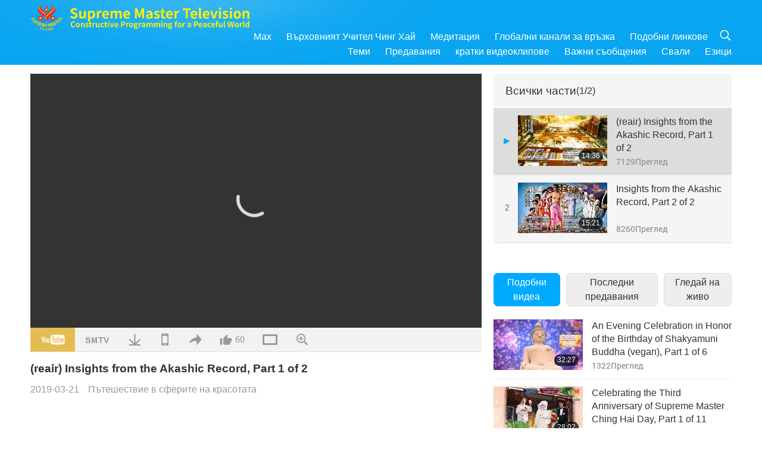

--- FILE ---
content_type: text/html; charset=UTF-8
request_url: https://www2.suprememastertv.com/bg1/v/54656447995.html
body_size: 64993
content:
<!doctype html>
<html lang="bg-bg">

  <head>
    <meta charset="utf-8" name="viewport"
      content="width=device-width, initial-scale=1.0, minimum-scale=1.0, maximum-scale=1.0, user-scalable=no" />
    <meta name="description" content="Constructive Programming for a Peaceful World">
    <meta property="og:image" content="../../vimages/201903/0534-AJAR1.jpg" />
    <title>(reair) Insights from the Akashic Record, Part 1 of 2 - - български</title>
    <link href="../../css/fonts.css?303820403346" rel="stylesheet" type="text/css">
    <link href="../../css/fonts_main.css?v=303820403697" rel="stylesheet" type="text/css">    <link href="../../favicon.png" rel="icon" />
    <link href="../../css/main.css?303820403102" rel="stylesheet" type="text/css">
    <link href="../../css/v.css?303820403219" rel="stylesheet" type="text/css">
    <link href="../../css/dialog.css?303820403359" rel="stylesheet" type="text/css">
    <link href="../../css/video-js.css?303820403321" rel="stylesheet">
    <link href="../../css/video-js-other.css?303820403817" rel="stylesheet">
    <link href="../../css/foundation-datepicker.css?303820403543" rel="stylesheet" type="text/css">

    <script type="text/javascript" src="../../js/jquery-min.js?303820403995"></script>
    <script type="text/javascript" src="../../js/jquery.qrcode.min.js?303820403747"></script>
    <script type="text/javascript" src="../../js/dialog.js?303820403457"></script>
    <script type="text/javascript" src="../../js/ulist.js?303820403539"></script>
    <script type="text/javascript" src="../../js/main.js?303820403222"></script>
    <script type="text/javascript" src="../../js/v.js?303820403902"></script>
    <script type="text/javascript" src="../../js/addtoany.js?303820403904"></script>
    <script type="text/javascript" src="../../js/video.js?303820403490"></script>
    <script type="text/javascript" src="../../js/video-other.js?303820403505"></script>
    <script type="text/javascript" src="../../js/videojs/bg.js?303820403557"></script>
    <script type="text/javascript" src="../../js/FileSaver.js?303820403720"></script>
    <script type="text/javascript" src="../../js/html-docx.js?303820403201"></script>
    <script type="text/javascript" src="../../js/foundation-datepicker.js?303820403703"></script>
    <script type="text/javascript" src="../../js/datepicker/bg.js?303820403791"></script><script type="text/javascript">
VSERVER = "https://video.suprememastertv.com/vod/video/";ipCountry = "us";
videoPlayerData["sourceDefault"] = "video";
videoPlayerData["videoPoster"] = "../../vimages/201903/0534-AJAR1.jpg";
videoPlayerData["youTubeUrl"] = "DPUM9tXkFQQ";
videoPlayerData["videoLength"]= "14:36";
videoPlayerData["vid"] = "54656447995";
videoPlayerData["start"] = "0";
videoPlayerData["videoFile"] = new Array();
videoPlayerData["videoFile"].push(new Array('720pHQ','2019/0321/0534-AJAR-(reair-AJAR-1669)-6m.mp4'));
videoPlayerData["videoFile"].push(new Array('720p','2019/0321/0534-AJAR-(reair-AJAR-1669)-2m.mp4'));
videoPlayerData["videoFile"].push(new Array('396p','2019/0321/0534-AJAR-(reair-AJAR-1669)-700k.mp4'));
LANG = "bg";
</script>  </head>

  <body class="lang-bg">
    <div class="viewport" id="viewport">
<aside class="menu-lang" id="menu-lang-mobile"><div class="bottom-mask"></div><div class="btn-close-lang-diagbox ico-close" id="btn-close-lang-diagbox"></div><div class="menu-langbox"><ul><li><a data="en" href="/en1/">English (English)</a></li><li><a data="ch" href="/ch1/">正體中文 (Chinese trad.)</a></li><li><a data="gb" href="/gb1/">简体中文 (Chinese simp.)</a></li><li><a data="de" href="/de1/">Deutsch (German)</a></li><li><a data="es" href="/es1/">Español (Spanish)</a></li><li><a data="fr" href="/fr1/">Français (French)</a></li><li><a data="hu" href="/hu1/">Magyar (Hungarian)</a></li><li><a data="jp" href="/jp1/">日本語 (Japanese)</a></li><li><a data="kr" href="/kr1/">한국어 (Korean)</a></li><li><a data="mn" href="/mn1/">Монгол хэл (Mongolian)</a></li><li><a data="vn" href="/vn1/">Âu Lạc (Vietnamese)</a></li><li class="current"><a data="bg" href="/bg1/">български (Bulgarian)</a></li><li><a data="ms" href="/ms1/">Bahasa Melayu (Malay)</a></li><li><a data="fa" href="/fa1/">فارسی (Persian)</a></li><li><a data="pt" href="/pt1/">Português (Portuguese)</a></li><li><a data="ro" href="/ro1/">Română (Romanian)</a></li><li><a data="id" href="/id1/">Bahasa Indonesia (Indonesian)</a></li><li><a data="th" href="/th1/">ไทย (Thai)</a></li><li><a data="ar" href="/ar1/">العربية (Arabic)</a></li><li><a data="cs" href="/cs1/">Čeština (Czech)</a></li><li><a data="pa" href="/pa1/">ਪੰਜਾਬੀ (Punjabi)</a></li><li><a data="ru" href="/ru1/">Русский (Russian)</a></li><li><a data="te" href="/te1/">తెలుగు లిపి (Telugu)</a></li><li><a data="hi" href="/hi1/">हिन्दी (Hindi)</a></li><li><a data="pl" href="/pl1/">Polski (Polish)</a></li><li><a data="it" href="/it1/">Italiano (Italian)</a></li><li><a data="tl" href="/tl1/">Wikang Tagalog (Tagalog)</a></li><li><a data="uk" href="/uk1/">Українська Мова (Ukrainian)</a></li></ul></div></aside>
<div class="srch-diag" id="srch-diag"><div class="titles">Търси<button class="btn-srch-close ico-close" id="btn-srch-close"></button></div><div class="srch-keywords-input"><div class="srch-limit"><div class="srch-lang" id="btn-srch-limit" tar="srch-lang-list" event="click" diffy="10"><div class="name" id="srch-lang-name">български</div><span class="ico-downr"></span></div></div><div class="srch-inputbox"><div class="srch-loading" id="srch-loading"></div><input type="text" class="srch-keywords" id="srch-keywords" placeholder="Ключови думи" autocomplete="off"><button class="btn-srch-submit ico-srch" id="btn-srch-submit"></button></div></div><div class="srch-keywords-list" id="srch-keywords-list"><div class="srch-keywords-links" id="srch-keywords-links"></div></div></div>
<nav class="navmenus" id="navmenus"><div class="navmenu-topbar"><button class="btn-navmenu-close ico-close" id="btn-navmenu-close"></button></div><div class="navmenus-contents" id="navmenus-contents"><div class="bottom-mask"></div><div class="navmenu-item"><h3 class="title-mobile"><a href="../">Главна страница</a></h3></div><div class="navmenu-item"><h3 class="title-mobile"><a href="../../webtv/">Гледай на живо</a></h3></div><div class="navmenu-item"><h3 class="title-mobile"><a href="../../max/">Max</a></h3></div><div class="navmenu-item"><h3 class="title-mobile"><a href="../download" class="menu-title">Свали</a></h3></div><div class="navmenu-item"><h3 class="title-mobile"><a href="../master/">Върховният Учител Чинг Хай</a></h3></div><div class="navmenu-item"><h3 class="title-mobile"><a href="../meditation/">Медитация</a></h3></div><div class="navmenu-item"><h3 class="title-mobile"><a href="../worldwide/">Глобални канали за връзка</a></h3></div><div class="navmenu-item" id="navmenu-channel"><h3 class="title-mobile include-submenu"><a href="../channel/veganism" class="menu-title">Теми</a></h3><div class="submenus submenu-content submenu-content-channel"><ul class="items-column"><li><a href="../channel/veganism"><span class="name">Веганство</span><span class="note">Здравословен начин на хранене за един чудесен живот.</span></a></li><li><a href="../channel/peace"><span class="name">Мир</span><span class="note">Световният мир започва от нас.</span></a></li><li><a href="../channel/culture"><span class="name">Култура</span><span class="note">Обогати живота си с разнообразни мултикултурни новини от целия свят.</span></a></li></ul><ul class="items-column"><li><a href="../channel/spirituality"><span class="name">Духовност</span><span class="note">Стремеж към по-велико съвършенство.</span></a></li><li><a href="../channel/environment"><span class="name">Околна среда</span><span class="note">Нашата великолепна планета призовава за незабавни мерки.</span></a></li><li><a href="../channel/health"><span class="name">Здраве</span><span class="note">За нашето физическо благосъстояние и духовно извисяване.</span></a></li></ul><ul class="items-column"><li><a href="../channel/animal"><span class="name">Животни</span><span class="note">Любов и другарство.</span></a></li><li><a href="../channel/art"><span class="name">Изкуство</span><span class="note">Вдъхновява за търсене на себе-осъзнаване.</span></a></li><li><a href="../channel/others"><span class="name">Други</span><span class="note">Глобални, всеобхватни.</span></a></li></ul></div></div><div class="navmenu-item" id="navmenu-program"><h3 class="title-mobile include-submenu"><a href="../program/all" class="menu-title">Предавания</a></h3><div class="submenus submenu-content submenu-content-program"><ul class="items-column"><li><a href="../program/all">Всички програми</a></li><li><a href="../program/GOL" class="program" id="btn-semenu-item"><span class="menu-title-se">Дар от любов</span></a></li><li><a href="../program/SCP" class="program" id="btn-semenu-item"><span class="menu-title-se">Песни, композиции, поезия и изпълнения на Върховния Учител Чинг Хай (веган)</span></a></li><li><a href="../program/AJAR" class="program" id="btn-semenu-item" tar="navmenu-third-ajar"><span class="menu-title-se include-thirdmenu">Пътешествие в сферите на красотата</span><span id="ico-thirdmenu" class="ico ico-down"></span></a></li><div class="thirdmenu" id="navmenu-third-ajar"><div class="bar"><button class="btn-close-menu ico-close" id="btn-close-thirdmenu"></button></div><a href="../program/AJAR">Всички програми</a><a href="../program/AJAR_TM">Мюзикъл</a><a href="../program/AJAR_IAD">Международен ден на художника</a><a href="../program/AJAR_SG">Специално събиране с Върховния майстор Чинг Хай (веган) и ценени артисти</a><a href="../program/AJAR_JHC">Весело празнично тържество</a><a href="../program/AJAR_DRAM">драма</a></div><li><a href="../program/AW" class="program" id="btn-semenu-item" tar="navmenu-third-aw"><span class="menu-title-se include-thirdmenu">Светът на животните: нашите съобитатели</span><span id="ico-thirdmenu" class="ico ico-down"></span></a></li><div class="thirdmenu" id="navmenu-third-aw"><div class="bar"><button class="btn-close-menu ico-close" id="btn-close-thirdmenu"></button></div><a href="../program/AW">Всички програми</a><a href="../program/AW_UAPC">Разбиране на животните-хора компаньони</a><a href="../program/AW_BA">Интелигентността на животните-хора</a><a href="../program/AW_AAP">Удивителните животни-хора</a></div><li><a href="../program/BMD" class="program" id="btn-semenu-item" tar="navmenu-third-bmd"><span class="menu-title-se include-thirdmenu">Между Учителя и учениците</span><span id="ico-thirdmenu" class="ico ico-down"></span></a></li><div class="thirdmenu" id="navmenu-third-bmd"><div class="bar"><button class="btn-close-menu ico-close" id="btn-close-thirdmenu"></button></div><a href="../program/BMD">Всички програми</a><a href="../program/BMD_2025_2024">2025-2024 Най-последни</a><a href="../program/BMD_BS">Будистки истории</a><a href="../program/BMD_TSS">Сурангама сутра</a><a href="../program/BMD_TLLM">Животът на Господ Махавира</a><a href="../program/BMD_BMMD">Blessings: Master Meets with Disciples, Compilation</a><a href="../program/BMD_RIH">Ритрийт в Унгария 23 февруари – 7 март 2005 г.</a><a href="../program/BMD_MTJ">Учителят разказва шеги</a></div><li><a href="../program/CS" class="program" id="btn-semenu-item"><span class="menu-title-se">Кино</span></a></li></ul><ul class="items-column "><li><a href="../program/CTAW" class="program" id="btn-semenu-item"><span class="menu-title-se">Културни следи по света</span></a></li><li><a href="../program/EE" class="program" id="btn-semenu-item"><span class="menu-title-se">Просветляващо развлечение</span></a></li><li><a href="../program/GAT" class="program" id="btn-semenu-item"><span class="menu-title-se">Технологии на Златната епоха</span></a></li><li><a href="../program/GG" class="program" id="btn-semenu-item"><span class="menu-title-se">Добро управление</span></a></li><li><a href="../program/GPGW" class="program" id="btn-semenu-item"><span class="menu-title-se">Добри хора, Добри дела</span></a></li><li><a href="../program/HL" class="program" id="btn-semenu-item"><span class="menu-title-se">Здравословен начин на живот</span></a></li><li><a href="../program/KW" class="program" id="btn-semenu-item"><span class="menu-title-se">Детска Земя на чудесата</span></a></li></ul><ul class="items-column "><li><a href="../program/LS" class="program" id="btn-semenu-item"><span class="menu-title-se">Животът на Светците</span></a></li><li><a href="../program/MOS" class="program" id="btn-semenu-item"><span class="menu-title-se">Модели на успеха</span></a></li><li><a href="../program/AP" class="program" id="btn-semenu-item" tar="navmenu-third-ap"><span class="menu-title-se include-thirdmenu">Поредица за древните предсказания за нашата планета</span><span id="ico-thirdmenu" class="ico ico-down"></span></a></li><div class="thirdmenu" id="navmenu-third-ap"><div class="bar"><button class="btn-close-menu ico-close" id="btn-close-thirdmenu"></button></div><a href="../program/AP">Всички програми</a><a href="../program/AP_PAMB">Пророчества за Майтрея Буда</a><a href="../program/AP_TSC">Второто пришествие на Исус Христос</a><a href="../program/AP_FNP">Пророчества на Първите нации</a><a href="../program/AP_PET">Prophecies of the End Times</a><a href="../program/AP_NA">New Age</a></div><li><a href="../program/NB" class="program" id="btn-semenu-item"><span class="menu-title-se">Красотата на природата</span></a></li><li><a href="../program/NWN" class="program" id="btn-semenu-item" tar="navmenu-third-nwn"><span class="menu-title-se include-thirdmenu">Важните Новини</span><span id="ico-thirdmenu" class="ico ico-down"></span></a></li><div class="thirdmenu" id="navmenu-third-nwn"><div class="bar"><button class="btn-close-menu ico-close" id="btn-close-thirdmenu"></button></div><a href="../program/NWN">Всички програми</a><a href="../program/NWN_SMCH">Последни новини</a><a href="../program/NWN_SN">Избрани новини</a><a href="../program/NWN_HL">Отзив</a><a href="../program/NWN_UT">Полезни съвети</a></div><li><a href="../program/NL" class="program" id="btn-semenu-item"><span class="menu-title-se">Нашето благородно потекло</span></a></li><li><a href="../program/PE" class="program" id="btn-semenu-item"><span class="menu-title-se">Планетата Земя: нашият любящ дом</span></a></li></ul><ul class="items-column "><li><a href="../program/PCC" class="program" id="btn-semenu-item"><span class="menu-title-se">Положителни промени по света</span></a></li><li><a href="../program/SHOW" class="program" id="btn-semenu-item" tar="navmenu-third-show"><span class="menu-title-se include-thirdmenu">Предавания</span><span id="ico-thirdmenu" class="ico ico-down"></span></a></li><div class="thirdmenu" id="navmenu-third-show"><div class="bar"><button class="btn-close-menu ico-close" id="btn-close-thirdmenu"></button></div><a href="../program/SHOW">Всички програми</a><a href="../program/SHOW_HEOM">Върховният учител Чинг Хай (веган) за вредните ефекти на месото</a><a href="../program/SHOW_FLC">Future Life Celebration</a></div><li><a href="../program/SS" class="program" id="btn-semenu-item"><span class="menu-title-se">Наука и духовност</span></a></li><li><a href="../program/SWA" class="program" id="btn-semenu-item"><span class="menu-title-se">Блестяща Световна Награда</span></a></li><li><a href="../program/WAU" class="program" id="btn-semenu-item"><span class="menu-title-se">Светът около нас</span></a></li><li><a href="../program/UL" class="program" id="btn-semenu-item"><span class="menu-title-se">Извисяваща литература</span></a></li><li><a href="../program/VE" class="program" id="btn-semenu-item"><span class="menu-title-se">Веге елит</span></a></li></ul><ul class="items-column "><li><a href="../program/VEG" class="program" id="btn-semenu-item" tar="navmenu-third-veg"><span class="menu-title-se include-thirdmenu">Веганството: Благородният начин на живот</span><span id="ico-thirdmenu" class="ico ico-down"></span></a></li><div class="thirdmenu" id="navmenu-third-veg"><div class="bar"><button class="btn-close-menu ico-close" id="btn-close-thirdmenu"></button></div><a href="../program/VEG">Всички програми</a><a href="../program/VEG_CS">Вегански готварски предавания</a><a href="../program/VEG_MVJ">Моето веганско пътуване</a></div><li><a href="../program/VR" class="program" id="btn-semenu-item"><span class="menu-title-se">Веганство и религия</span></a></li><li><a href="../program/WOW" class="program" id="btn-semenu-item" tar="navmenu-third-wow"><span class="menu-title-se include-thirdmenu">Слова на Мъдростта</span><span id="ico-thirdmenu" class="ico ico-down"></span></a></li><div class="thirdmenu" id="navmenu-third-wow"><div class="bar"><button class="btn-close-menu ico-close" id="btn-close-thirdmenu"></button></div><a href="../program/WOW">Всички програми</a><a href="../program/WOW_SMCH">Лекции на Върховния Учител Чинг Хай</a></div><li><a href="../program/FEATURED" class="program" id="btn-semenu-item"><span class="menu-title-se">Избрани Програми</span></a></li></ul></div></div><div class="navmenu-item" id="navmenu-special"><h3 class="title-mobile include-submenu"><a href="../program/ADS" class="menu-title">кратки видеоклипове</a></h3><div class="submenus submenu-content submenu-content-special"><ul class="items-column"><li><a href="../program/ADS">Всички къси филми</a></li><li><a href="../program/ADS_VE" >Веге елит</a></li><li><a href="../program/ADS_SMDA" >Върховният Учител Чинг Хай: Дизайн и Изкуство</a></li><li><a href="../program/ADS_VTHH" >Посещения до Небесата и ада: Свидетелства</a></li><li><a href="../program/ADS_BQYM" >Ползите от Куан Ин Медитацията</a></li></ul><ul class="items-column"><li><a href="../program/ADS_MFC" >Послания от известни личности </a></li><li><a href="../program/ADS_ANIM" >Животни</a></li><li><a href="../program/ADS_CC" >Климатични промени</a></li><li><a href="../program/ADS_SMQ" >Върховният Учител Чинг Хай: Цитати </a></li><li><a href="../program/ADS_POEM" >Стихотворения</a></li></ul><ul class="items-column"><li><a href="../program/ADS_VRW" >Веге ресторанти по света</a></li><li><a href="../program/ADS_VFSW" >Снабдители с веге храна по света</a></li><li><a href="../program/ADS_NASW" >Приюти за животни без убиване</a></li><li><a href="../program/ADS_VEM" >Venerated Enlightened Masters</a></li><li><a href="../program/ADS_IR" >... В религиите</a></li></ul><ul class="items-column"><li><a href="../program/ADS_LB" >Живей по-добре</a></li><li><a href="../program/ADS_BOB" >Ползи от забраните...</a></li><li><a href="../program/ADS_DT" >Документални трейлъри</a></li><li><a href="../program/ADS_MP" >Създавай Мир</a></li><li><a href="../program/ADS_VTN" >Новини за Веге тенденцията</a></li></ul><ul class="items-column"><li><a href="../program/ADS_BV" >Бъди Веган</a></li><li><a href="../program/ADS_ALS" >Комедийни скечове за Алтернативен начин на живот</a></li><li><a href="../program/ADS_SLOG" >Лозунги</a></li><li><a href="../program/ADS_PSA" >Обществено-полезни обяви</a></li><li><a href="../program/ADS_HG" >Поздрави за празника</a></li></ul><ul class="items-column"><li><a href="../program/ADS_IM" >Важни съобщения</a></li></ul></div></div><div class="navmenu-item"><h3 class="title-mobile"><a href="../program/ADS_IM" class="menu-title">Важни съобщения</a></h3></div><div class="navmenu-item"><h3 class="title-mobile"><a href="../links/">Подобни линкове</a></h3></div>	
	
<div class="navmenu-lang" id="menu-lang-pc"><div class="menu-langbox"><ul><li><a data="en" href="/en1/">English (English)</a></li>
<li><a data="ch" href="/ch1/">正體中文 (Chinese trad.)</a></li>
<li><a data="gb" href="/gb1/">简体中文 (Chinese simp.)</a></li>
<li><a data="de" href="/de1/">Deutsch (German)</a></li>
<li><a data="es" href="/es1/">Español (Spanish)</a></li>
<li><a data="fr" href="/fr1/">Français (French)</a></li>
<li><a data="hu" href="/hu1/">Magyar (Hungarian)</a></li>
<li><a data="jp" href="/jp1/">日本語 (Japanese)</a></li>
<li><a data="kr" href="/kr1/">한국어 (Korean)</a></li>
<li><a data="mn" href="/mn1/">Монгол хэл (Mongolian)</a></li>
</ul>
<ul><li><a data="vn" href="/vn1/">Âu Lạc (Vietnamese)</a></li>
<li class="current"><a data="bg" href="/bg1/">български (Bulgarian)</a></li>
<li><a data="ms" href="/ms1/">Bahasa Melayu (Malay)</a></li>
<li><a data="fa" href="/fa1/">فارسی (Persian)</a></li>
<li><a data="pt" href="/pt1/">Português (Portuguese)</a></li>
<li><a data="ro" href="/ro1/">Română (Romanian)</a></li>
<li><a data="id" href="/id1/">Bahasa Indonesia (Indonesian)</a></li>
<li><a data="th" href="/th1/">ไทย (Thai)</a></li>
<li><a data="ar" href="/ar1/">العربية (Arabic)</a></li>
<li><a data="cs" href="/cs1/">Čeština (Czech)</a></li>
</ul>
<ul><li><a data="pa" href="/pa1/">ਪੰਜਾਬੀ (Punjabi)</a></li>
<li><a data="ru" href="/ru1/">Русский (Russian)</a></li>
<li><a data="te" href="/te1/">తెలుగు లిపి (Telugu)</a></li>
<li><a data="hi" href="/hi1/">हिन्दी (Hindi)</a></li>
<li><a data="pl" href="/pl1/">Polski (Polish)</a></li>
<li><a data="it" href="/it1/">Italiano (Italian)</a></li>
<li><a data="tl" href="/tl1/">Wikang Tagalog (Tagalog)</a></li>
<li><a data="uk" href="/uk1/">Українська Мова (Ukrainian)</a></li>
</ul>
</div></div></div></nav>
<div class="header-container" id="header-container"><header class="header header-s header-min header-hide" id="header-min"></header><header class="header header-s" id="header"><div class="topbar"><div class="topbar-box">Днес е 27/01/2026 Вторник</div></div><div class="topbox"><div class="topbox-contents" id="topbox-contents"><div class="btn-leftbox"><button class="btn-back ico-back" id="btn-back"></button><button class="btn-srch-diag ico-srch" id="btn-srch-diag-mobile"></button></div><a href="../" class="logo" id="topbox-logo"><img src="../../images/logo.png"></a><a href="../" class="title" id="topbox-title"><img src="../../images/title_en.svg" /></a><nav id="nav" class="nav"><div class="nav-items"><div class="nav-rows1"><li><a href="../max/" class="menu-title">Max</a></h3><li><a href="../master/" class="menu-title">Върховният Учител Чинг Хай</a></h3><li><a href="../meditation/">Медитация</a></li><li><a href="../worldwide/">Глобални канали за връзка</a></li><li><a href="../links/">Подобни линкове</a></li><li class="btn-srch-extend"><a href="#" class="ico-srch" id="btn-srch-submit-extend"></a></li></div><div class="nav-rows2"><li tar="navmenu-channel"><a href="#" class="menu-title">Теми</a></h3><li tar="navmenu-program"><a href="#" class="menu-title">Предавания</a></h3><li tar="navmenu-special"><a href="#" class="menu-title">кратки видеоклипове</a></h3><li tar="navmenu-important"><a href="../program/ADS_IM" class="menu-title">Важни съобщения</a></h3><li><a href="../search/">Свали</a></li><li tar="menu-lang-pc">Езици</li><div class="srchs srchs-min" id="srchs"><div class="srch-keywords-input"><div class="srch-loading srch-loading-pc" id="srch-loading"></div><div class="srch-limit"><div class="srch-lang" id="btn-srch-limit" tar="srch-lang-list" event="click" diffy="12"><div class="name" id="srch-lang-name">български</div><span class="ico-downr"></span></div><div class="line1"></div></div><input type="text" class="srch-keywords" id="srch-keywords" placeholder="Ключови думи" autocomplete="off"><button class="btn-srch-to-min ico-close" id="btn-srch-to-min"></button><button class="btn-srch-submit ico-srch" id="btn-srch-submit-extend"></button></div><div class="srch-keywords-list" id="srch-keywords-list"><div class="srch-keywords-links" id="srch-keywords-links"></div></div></div></div></div></nav><div class="srchs-m" id="srchs-m"><button class="btn-lang-diag ico-lang" id="btn-lang-diag"></button><button class="btn-navmenu ico-navmenu" id="btn-navmenu"></button></div></div></div></header></div>
<div class="btn-top" id="btn-top"></div><div class="float-menus" id="float-menus-srchs"><div class="container"><div class="float-menus-contents" id="float-menus-contents"><div class="float-menu-srch-lang" id="srch-lang-list" onclickclose><button class="btn-menuclose ico-close" id="btn-menuclose"></button><div class="menu-title">Избор на език</div><div class="contents-pc"><ul><li data="en">English</li>
<li data="ch">正體中文</li>
<li data="gb">简体中文</li>
<li data="de">Deutsch</li>
<li data="es">Español</li>
<li data="fr">Français</li>
<li data="hu">Magyar</li>
<li data="jp">日本語</li>
<li data="kr">한국어</li>
<li data="mn">Монгол хэл</li>
</ul>
<ul><li data="vn">Âu Lạc</li>
<li data="bg">български</li>
<li data="ms">Bahasa Melayu</li>
<li data="fa">فارسی</li>
<li data="pt">Português</li>
<li data="ro">Română</li>
<li data="id">Bahasa Indonesia</li>
<li data="th">ไทย</li>
<li data="ar">العربية</li>
<li data="cs">Čeština</li>
</ul>
<ul><li data="pa">ਪੰਜਾਬੀ</li>
<li data="ru">Русский</li>
<li data="te">తెలుగు లిపి</li>
<li data="hi">हिन्दी</li>
<li data="pl">Polski</li>
<li data="it">Italiano</li>
<li data="tl">Wikang Tagalog</li>
<li data="uk">Українська Мова</li>
<li data="more">Други</li>
</ul>
</div><div class="contents-mobile"><ul><li data="en">English</li>
<li data="ch">正體中文</li>
<li data="gb">简体中文</li>
<li data="de">Deutsch</li>
<li data="es">Español</li>
<li data="fr">Français</li>
<li data="hu">Magyar</li>
<li data="jp">日本語</li>
<li data="kr">한국어</li>
<li data="mn">Монгол хэл</li>
<li data="vn">Âu Lạc</li>
<li data="bg">български</li>
<li data="ms">Bahasa Melayu</li>
<li data="fa">فارسی</li>
<li data="pt">Português</li>
</ul>
<ul><li data="ro">Română</li>
<li data="id">Bahasa Indonesia</li>
<li data="th">ไทย</li>
<li data="ar">العربية</li>
<li data="cs">Čeština</li>
<li data="pa">ਪੰਜਾਬੀ</li>
<li data="ru">Русский</li>
<li data="te">తెలుగు లిపి</li>
<li data="hi">हिन्दी</li>
<li data="pl">Polski</li>
<li data="it">Italiano</li>
<li data="tl">Wikang Tagalog</li>
<li data="uk">Українська Мова</li>
<li data="more">Други</li>
</ul>
</div></div><div class="float-menu-srch-srange" id="srch-srange-list" onclickclose><button class="btn-menuclose ico-close" id="btn-menuclose"></button><div class="menu-title">Обхват на търсене</div><div class="contents"><div class="btn" id="btn" data="">Заглавие</div><div class="btn" id="btn" data="all">Запис</div></div></div></div></div></div><div class="bk-play"><div class="body-box"><div class="body-left" id="body-left"><div class="playerbox-container">
  <div class="player-loading" id="loading-player">
    <svg class="spinner" viewBox="0 0 66 66" xmlns="http://www.w3.org/2000/svg"><circle class="path" fill="none" stroke-width="6" stroke-linecap="round" cx="33" cy="33" r="30"></circle></svg>
  </div>

  <div class="upnext" id="upnext">
    <div class="title">Следва<span id="upnext-time"></span></div>
    <div class="vbox">
      <div class="simage">
        <div class="simagebox" id="upnext-poster">
          <img src="../../images/btn-video169.gif">          <div class="info">
            <span class="length" id="upnext-videolength"></span>
          </div>
        </div>
      </div>
      <div class="titles" id="upnext-videotitle"></div>
    </div>
    <div class="buttons">
      <div class="btn replay">
        <button class="ico-replay" id="btn-replay"></button>
      </div>
      <div class="btn stop">
        <button class="ico-stop" id="btn-stop-upnext"></button>
        <canvas id="canvas-upnext" width="60" height="60"></canvas>
      </div>
    </div>
  </div>

    <div class="playerbox" id="playerbox"></div>
</div>
<div class="player-btns" id="player-btns"><div class="btn-note" id="btn-note"><div class="text" id="btn-note-text"></div></div><button id="btn-resource" class="btn youtube ico-youtube current" note="YouTube"></button><button id="btn-resource" class="btn website ico-smtv" note="SMTV"></button><button class="btn download ico-download" id="btn-download" note="Свали видео файла"></button><button class="btn mobile ico-mobile" id="btn-mobile" note="Мобилно"></button><button class="btn share ico-share" id="btn-share" note="Сподели"></button><button class="btn liked ico-like" id="btn-like" data="54656447995" note="Харесай"><span id="likenum">60</span></button><button class="btn theater ico-theater" id="btn-theater" note-theater="Сценичен стил" note-default-view="Изглед по подразбиране"></button><a href="../help/bigsubtitle.html" class="btn ico-bigsubtitle" target="_blank" id="btn-bigsubtitle" note="Увеличи субтитрите">&nbsp;</a></div><div class="article-box"><article class="article"><div class="article-head"><div class="titles" id="article-titles"><h1 id="article-title">(reair) Insights from the Akashic Record, Part 1 of 2</h1><div class="moreinfos"><div class="time">2019-03-21</div><div class="type"><a href="../search/?type=AJAR">Пътешествие в сферите на красотата</a></div></div></div></div><div class="playlist" id="mobile-playlist"></div></article><div class="playlist-theater" id="playlist-theater"></div></div></div><div id="playlist-default"><div class="playlist" id="playlist"><div class="playlist-contaner" id="playlist-container"><div class="list-more" id="btn-playlist-more"><div class="backcolor1"></div><div class="backcolor2"><span>Гледайте още</span></div></div><div class="title-type list-bar-play title-type-episode" id="list-bar-play">Всички части  <span class="episode-num">(1/2)</span></div><div class="list-play" id="list-play"><div class="list-range scrollbar-y " id="list-range"><div class="list-all"><div class="vbox vboxcurrent" id="54656447995"><div class="num1">1</div><div class="contents"><div class="simage"><div class="simagebox" style="background-image: url(../../vimages/201903/0534-AJAR1s.jpg)"><a href="../v/54656447995.html" title="(reair) Insights from the Akashic Record, Part 1 of 2"></a><img src="../../images/btn-video169.gif"><div class="info"><span class="length">14:36</span></div></div></div><div class="titles"><h3><a href="../v/54656447995.html" title="(reair) Insights from the Akashic Record, Part 1 of 2">(reair) Insights from the Akashic Record, Part 1 of 2</a></h3><div class="time-pc"><span id="counter-num" class="counter-54656447995">7129</span> Преглед</div></div></div><div class="types-mobile"><div class="type">Пътешествие в сферите на красотата</div><div class="time">2019-03-21</div><div class="time"><span id="counter-num" class="counter-54656447995">7129</span> Преглед</div></div></div><div class="vbox" id="54656447169"><div class="num1">2</div><div class="contents"><div class="simage"><div class="simagebox" style="background-image: url(../../vimages/201903/0540-AJAR1s.jpg)"><a href="../v/54656447169.html" title="Insights from the Akashic Record, Part 2 of 2"></a><img src="../../images/btn-video169.gif"><div class="info"><span class="length">15:21</span></div></div></div><div class="titles"><h3><a href="../v/54656447169.html" title="Insights from the Akashic Record, Part 2 of 2">Insights from the Akashic Record, Part 2 of 2</a></h3><div class="time-pc"><span id="counter-num" class="counter-54656447169">8260</span> Преглед</div></div></div><div class="types-mobile"><div class="type">Пътешествие в сферите на красотата</div><div class="time">2019-03-27</div><div class="time"><span id="counter-num" class="counter-54656447169">8260</span> Преглед</div></div></div></div></div></div></div><div class="view-more-container"><div class="view-btns" id="btns-view-more"><a href="#" id="btn-view-more-related" data="related-content">Подобни видеа</a><a href="#" id="btn-view-more-latest" data="latest-content">Последни предавания</a><a href="../" id="btn-view-more-related">Гледай на живо</a></div><div class="view-more-group" id="view-more-group"><div class="view-content" id="related-content"><div class="list-more list-more-none" id="btn-related-more"><div class="backcolor1"></div><div class="backcolor2"><span>Гледайте още</span></div></div><div class="title-type">Подобни видеа</div><div class="vbox" id="301724707912"><div class="contents"><div class="simage"><div class="simagebox" style="background-image: url(../../vimages/202601/3017-AJAR1s.jpg)"><a href="../v/301724707912.html" title="An Evening Celebration in Honor of the Birthday of Shakyamuni Buddha (vegan), Part 1 of 6"></a><img src="../../images/btn-video169.gif"><div class="info"><span class="length">32:27</span></div></div></div><div class="titles"><h3><a href="../v/301724707912.html" title="An Evening Celebration in Honor of the Birthday of Shakyamuni Buddha (vegan), Part 1 of 6">An Evening Celebration in Honor of the Birthday of Shakyamuni Buddha (vegan), Part 1 of 6</a></h3><div class="time-pc"><span id="counter-num" class="counter-301724707912">1322</span> Преглед</div></div></div><div class="types-mobile"><div class="type">Пътешествие в сферите на красотата</div><div class="time">2026-01-06</div><div class="time"><span id="counter-num" class="counter-301724707912">1322</span> Преглед</div></div></div><div class="vbox" id="293324081649"><div class="contents"><div class="simage"><div class="simagebox" style="background-image: url(../../vimages/202510/2933-AJAR1s.jpg)"><a href="../v/293324081649.html" title="Celebrating the Third Anniversary of Supreme Master Ching Hai Day, Part 1 of 11"></a><img src="../../images/btn-video169.gif"><div class="info"><span class="length">28:02</span></div></div></div><div class="titles"><h3><a href="../v/293324081649.html" title="Celebrating the Third Anniversary of Supreme Master Ching Hai Day, Part 1 of 11">Celebrating the Third Anniversary of Supreme Master Ching Hai Day, Part 1 of 11</a></h3><div class="time-pc"><span id="counter-num" class="counter-293324081649">2486</span> Преглед</div></div></div><div class="types-mobile"><div class="type">Пътешествие в сферите на красотата</div><div class="time">2025-10-14</div><div class="time"><span id="counter-num" class="counter-293324081649">2486</span> Преглед</div></div></div><div class="vbox" id="292222565574"><div class="contents"><div class="simage"><div class="simagebox" style="background-image: url(../../vimages/202510/2922-AJAR1s.jpg)"><a href="../v/292222565574.html" title="Celebrating the 8th Anniversary of Supreme Master Television – Bringing Blessings and Uplifting the World"></a><img src="../../images/btn-video169.gif"><div class="info"><span class="length">25:19</span></div></div></div><div class="titles"><h3><a href="../v/292222565574.html" title="Celebrating the 8th Anniversary of Supreme Master Television – Bringing Blessings and Uplifting the World">Celebrating the 8th Anniversary of Supreme Master Television – Bringing Blessings and Uplifting the World</a></h3><div class="time-pc"><span id="counter-num" class="counter-292222565574">2102</span> Преглед</div></div></div><div class="types-mobile"><div class="type">Пътешествие в сферите на красотата</div><div class="time">2025-10-03</div><div class="time"><span id="counter-num" class="counter-292222565574">2102</span> Преглед</div></div></div><div class="vbox" id="180071408758"><div class="contents"><div class="simage"><div class="simagebox" style="background-image: url(../../vimages/202209/1799-AJAR1s.jpg)"><a href="../v/180071408758.html" title="The Typewriter: A Revolutionary Invention of Its Time, Part 1 of 2"></a><img src="../../images/btn-video169.gif"><div class="info"><span class="length">15:48</span></div></div></div><div class="titles"><h3><a href="../v/180071408758.html" title="The Typewriter: A Revolutionary Invention of Its Time, Part 1 of 2">The Typewriter: A Revolutionary Invention of Its Time, Part 1 of 2</a></h3><div class="time-pc"><span id="counter-num" class="counter-180071408758">3223</span> Преглед</div></div></div><div class="types-mobile"><div class="type">Пътешествие в сферите на красотата</div><div class="time">2022-09-06</div><div class="time"><span id="counter-num" class="counter-180071408758">3223</span> Преглед</div></div></div><div class="vbox" id="178854135689"><div class="contents"><div class="simage"><div class="simagebox" style="background-image: url(../../vimages/202208/1787-AJAR1s.jpg)"><a href="../v/178854135689.html" title="Betty White: The “Golden Girl” with a Tender Heart, Part 1 of 2"></a><img src="../../images/btn-video169.gif"><div class="info"><span class="length">11:10</span></div></div></div><div class="titles"><h3><a href="../v/178854135689.html" title="Betty White: The “Golden Girl” with a Tender Heart, Part 1 of 2">Betty White: The “Golden Girl” with a Tender Heart, Part 1 of 2</a></h3><div class="time-pc"><span id="counter-num" class="counter-178854135689">2992</span> Преглед</div></div></div><div class="types-mobile"><div class="type">Пътешествие в сферите на красотата</div><div class="time">2022-08-25</div><div class="time"><span id="counter-num" class="counter-178854135689">2992</span> Преглед</div></div></div><div class="vbox" id="178152112205"><div class="contents"><div class="simage"><div class="simagebox" style="background-image: url(../../vimages/202208/1780-AJAR1s.jpg)"><a href="../v/178152112205.html" title="Ukrainian Children’s Art: A Plea for Peace"></a><img src="../../images/btn-video169.gif"><div class="info"><span class="length">17:36</span></div></div></div><div class="titles"><h3><a href="../v/178152112205.html" title="Ukrainian Children’s Art: A Plea for Peace">Ukrainian Children’s Art: A Plea for Peace</a></h3><div class="time-pc"><span id="counter-num" class="counter-178152112205">3309</span> Преглед</div></div></div><div class="types-mobile"><div class="type">Пътешествие в сферите на красотата</div><div class="time">2022-08-18</div><div class="time"><span id="counter-num" class="counter-178152112205">3309</span> Преглед</div></div></div><div class="vbox" id="177462131627"><div class="contents"><div class="simage"><div class="simagebox" style="background-image: url(../../vimages/202208/1773-AJAR1s.jpg)"><a href="../v/177462131627.html" title="John Hutton and the Art of Glass Engraving"></a><img src="../../images/btn-video169.gif"><div class="info"><span class="length">15:02</span></div></div></div><div class="titles"><h3><a href="../v/177462131627.html" title="John Hutton and the Art of Glass Engraving">John Hutton and the Art of Glass Engraving</a></h3><div class="time-pc"><span id="counter-num" class="counter-177462131627">2864</span> Преглед</div></div></div><div class="types-mobile"><div class="type">Пътешествие в сферите на красотата</div><div class="time">2022-08-11</div><div class="time"><span id="counter-num" class="counter-177462131627">2864</span> Преглед</div></div></div><div class="vbox" id="175953532843"><div class="contents"><div class="simage"><div class="simagebox" style="background-image: url(../../vimages/202207/1758-AJAR1s.jpg)"><a href="../v/175953532843.html" title="Living a Healthy and Fulfilling Life with Thai Singer and Fitness Trainer: Nithiwat Phattaraitsaraphan (vegan)"></a><img src="../../images/btn-video169.gif"><div class="info"><span class="length">14:52</span></div></div></div><div class="titles"><h3><a href="../v/175953532843.html" title="Living a Healthy and Fulfilling Life with Thai Singer and Fitness Trainer: Nithiwat Phattaraitsaraphan (vegan)">Living a Healthy and Fulfilling Life with Thai Singer and Fitness Trainer: Nithiwat Phattaraitsaraphan (vegan)</a></h3><div class="time-pc"><span id="counter-num" class="counter-175953532843">3340</span> Преглед</div></div></div><div class="types-mobile"><div class="type">Пътешествие в сферите на красотата</div><div class="time">2022-07-27</div><div class="time"><span id="counter-num" class="counter-175953532843">3340</span> Преглед</div></div></div><div class="vbox" id="175551137325"><div class="contents"><div class="simage"><div class="simagebox" style="background-image: url(../../vimages/202207/1754-AJAR1s.jpg)"><a href="../v/175551137325.html" title="Brilliant Artivism Created by Artist Jayne Yilmaz (vegan), Part 1 of 2"></a><img src="../../images/btn-video169.gif"><div class="info"><span class="length">14:05</span></div></div></div><div class="titles"><h3><a href="../v/175551137325.html" title="Brilliant Artivism Created by Artist Jayne Yilmaz (vegan), Part 1 of 2">Brilliant Artivism Created by Artist Jayne Yilmaz (vegan), Part 1 of 2</a></h3><div class="time-pc"><span id="counter-num" class="counter-175551137325">3192</span> Преглед</div></div></div><div class="types-mobile"><div class="type">Пътешествие в сферите на красотата</div><div class="time">2022-07-23</div><div class="time"><span id="counter-num" class="counter-175551137325">3192</span> Преглед</div></div></div><div class="vbox" id="175363050367"><div class="contents"><div class="simage"><div class="simagebox" style="background-image: url(../../vimages/202207/1752-AJAR1s.jpg)"><a href="../v/175363050367.html" title="John Thomson: Pioneer of Photojournalism"></a><img src="../../images/btn-video169.gif"><div class="info"><span class="length">17:09</span></div></div></div><div class="titles"><h3><a href="../v/175363050367.html" title="John Thomson: Pioneer of Photojournalism">John Thomson: Pioneer of Photojournalism</a></h3><div class="time-pc"><span id="counter-num" class="counter-175363050367">3057</span> Преглед</div></div></div><div class="types-mobile"><div class="type">Пътешествие в сферите на красотата</div><div class="time">2022-07-21</div><div class="time"><span id="counter-num" class="counter-175363050367">3057</span> Преглед</div></div></div></div><div class="view-content" id="latest-content"><div class="list-more list-more-none" id="btn-latest-more"><div class="backcolor1"></div><div class="backcolor2"><span>Гледайте още</span></div></div><div class="title-type">Последни предавания</div><div class="vbox" id="303324967191"><div class="contents"><div class="simage"><div class="simagebox" style="background-image: url(../../vimages/202601/3033-BMD1s.jpg)"><a href="../v/303324967191.html" title="Искрен Учител е трудно да се намери, част 5 от 5"></a><img src="../../images/btn-video169.gif"><div class="info"><span class="length">40:00</span></div></div></div><div class="titles"><h3><a href="../v/303324967191.html" title="Искрен Учител е трудно да се намери, част 5 от 5">Искрен Учител е трудно да се намери, част 5 от 5</a></h3><div class="time-pc"><span id="counter-num" class="counter-303324967191">1335</span> Преглед</div></div></div><div class="types-mobile"><div class="type">Между Учителя и учениците</div><div class="time">2026-01-22</div><div class="time"><span id="counter-num" class="counter-303324967191">1335</span> Преглед</div></div></div><div class="vbox" id="303224234367"><div class="contents"><div class="simage"><div class="simagebox" style="background-image: url(../../vimages/202601/3032-NWN-81s.jpg)"><a href="../v/303224234367.html" title="Sharing Inner Heavenly Light I Saw While Meditating"></a><img src="../../images/btn-video169.gif"><div class="info"><span class="length">4:27</span></div></div></div><div class="titles"><h3><a href="../v/303224234367.html" title="Sharing Inner Heavenly Light I Saw While Meditating">Sharing Inner Heavenly Light I Saw While Meditating</a></h3><div class="time-pc"><span id="counter-num" class="counter-303224234367">1002</span> Преглед</div></div></div><div class="types-mobile"><div class="type">Важните Новини</div><div class="time">2026-01-21</div><div class="time"><span id="counter-num" class="counter-303224234367">1002</span> Преглед</div></div></div><div class="vbox" id="303365357732"><div class="contents"><div class="simage"><div class="simagebox" style="background-image: url(../../vimages/202601/3032-NWN1s.jpg)"><a href="../v/303365357732.html" title="Важните Новини"></a><img src="../../images/btn-video169.gif"><div class="info"><span class="length">35:58</span></div></div></div><div class="titles"><h3><a href="../v/303365357732.html" title="Важните Новини">Важните Новини</a></h3><div class="time-pc"><span id="counter-num" class="counter-303365357732">346</span> Преглед</div></div></div><div class="types-mobile"><div class="type">Важните Новини</div><div class="time">2026-01-21</div><div class="time"><span id="counter-num" class="counter-303365357732">346</span> Преглед</div></div></div><div class="vbox" id="303365357904"><div class="contents"><div class="simage"><div class="simagebox" style="background-image: url(../../vimages/202601/3032-WOW1s.jpg)"><a href="../v/303365357904.html" title="Viracocha and the Second Age: Origins of the First Peoples: From “History of the Incas,” Part 1 of 2"></a><img src="../../images/btn-video169.gif"><div class="info"><span class="length">26:57</span></div></div></div><div class="titles"><h3><a href="../v/303365357904.html" title="Viracocha and the Second Age: Origins of the First Peoples: From “History of the Incas,” Part 1 of 2">Viracocha and the Second Age: Origins of the First Peoples: From “History of the Incas,” Part 1 of 2</a></h3><div class="time-pc"><span id="counter-num" class="counter-303365357904">347</span> Преглед</div></div></div><div class="types-mobile"><div class="type">Слова на Мъдростта</div><div class="time">2026-01-21</div><div class="time"><span id="counter-num" class="counter-303365357904">347</span> Преглед</div></div></div><div class="vbox" id="303365357268"><div class="contents"><div class="simage"><div class="simagebox" style="background-image: url(../../vimages/202601/3032-HL1s.jpg)"><a href="../v/303365357268.html" title="Dry Eyes Explained: Practical Tips and Vegan Foods to Ease Dryness"></a><img src="../../images/btn-video169.gif"><div class="info"><span class="length">24:36</span></div></div></div><div class="titles"><h3><a href="../v/303365357268.html" title="Dry Eyes Explained: Practical Tips and Vegan Foods to Ease Dryness">Dry Eyes Explained: Practical Tips and Vegan Foods to Ease Dryness</a></h3><div class="time-pc"><span id="counter-num" class="counter-303365357268">382</span> Преглед</div></div></div><div class="types-mobile"><div class="type">Здравословен начин на живот</div><div class="time">2026-01-21</div><div class="time"><span id="counter-num" class="counter-303365357268">382</span> Преглед</div></div></div><div class="vbox" id="303365357110"><div class="contents"><div class="simage"><div class="simagebox" style="background-image: url(../../vimages/202601/3032-SS1s.jpg)"><a href="../v/303365357110.html" title="The Law of Cause and Effect: True Stories of Karma and Spiritual Transformation, Part 4 of a Multi-part Series"></a><img src="../../images/btn-video169.gif"><div class="info"><span class="length">23:31</span></div></div></div><div class="titles"><h3><a href="../v/303365357110.html" title="The Law of Cause and Effect: True Stories of Karma and Spiritual Transformation, Part 4 of a Multi-part Series">The Law of Cause and Effect: True Stories of Karma and Spiritual Transformation, Part 4 of a Multi-part Series</a></h3><div class="time-pc"><span id="counter-num" class="counter-303365357110">457</span> Преглед</div></div></div><div class="types-mobile"><div class="type">Наука и духовност</div><div class="time">2026-01-21</div><div class="time"><span id="counter-num" class="counter-303365357110">457</span> Преглед</div></div></div><div class="vbox" id="303224234845"><div class="contents"><div class="simage"><div class="simagebox" style="background-image: url(../../vimages/202601/3032-BMD1s.jpg)"><a href="../v/303224234845.html" title="Искрен Учител е трудно да се намери, част 4 от 5"></a><img src="../../images/btn-video169.gif"><div class="info"><span class="length">34:37</span></div></div></div><div class="titles"><h3><a href="../v/303224234845.html" title="Искрен Учител е трудно да се намери, част 4 от 5">Искрен Учител е трудно да се намери, част 4 от 5</a></h3><div class="time-pc"><span id="counter-num" class="counter-303224234845">1795</span> Преглед</div></div></div><div class="types-mobile"><div class="type">Между Учителя и учениците</div><div class="time">2026-01-21</div><div class="time"><span id="counter-num" class="counter-303224234845">1795</span> Преглед</div></div></div><div class="vbox" id="303125092616"><div class="contents"><div class="simage"><div class="simagebox" style="background-image: url(../../vimages/202601/3031-NWN-81s.jpg)"><a href="../v/303125092616.html" title="Our Heavenly Father Never Leaves Us, So No Matter How Challenging Circumstances, Have Faith in Hiers Arrangements"></a><img src="../../images/btn-video169.gif"><div class="info"><span class="length">3:28</span></div></div></div><div class="titles"><h3><a href="../v/303125092616.html" title="Our Heavenly Father Never Leaves Us, So No Matter How Challenging Circumstances, Have Faith in Hiers Arrangements">Our Heavenly Father Never Leaves Us, So No Matter How Challenging Circumstances, Have Faith in Hiers Arrangements</a></h3><div class="time-pc"><span id="counter-num" class="counter-303125092616">1233</span> Преглед</div></div></div><div class="types-mobile"><div class="type">Важните Новини</div><div class="time">2026-01-20</div><div class="time"><span id="counter-num" class="counter-303125092616">1233</span> Преглед</div></div></div><div class="vbox" id="303265916701"><div class="contents"><div class="simage"><div class="simagebox" style="background-image: url(../../vimages/202601/3031-NWN1s.jpg)"><a href="../v/303265916701.html" title="Важните Новини"></a><img src="../../images/btn-video169.gif"><div class="info"><span class="length">34:56</span></div></div></div><div class="titles"><h3><a href="../v/303265916701.html" title="Важните Новини">Важните Новини</a></h3><div class="time-pc"><span id="counter-num" class="counter-303265916701">554</span> Преглед</div></div></div><div class="types-mobile"><div class="type">Важните Новини</div><div class="time">2026-01-20</div><div class="time"><span id="counter-num" class="counter-303265916701">554</span> Преглед</div></div></div><div class="vbox" id="303265916196"><div class="contents"><div class="simage"><div class="simagebox" style="background-image: url(../../vimages/202601/3031-WOW1s.jpg)"><a href="../v/303265916196.html" title="Finding Bliss: Excerpts from the Sutta Nipāta, Part 2 of 2"></a><img src="../../images/btn-video169.gif"><div class="info"><span class="length">21:57</span></div></div></div><div class="titles"><h3><a href="../v/303265916196.html" title="Finding Bliss: Excerpts from the Sutta Nipāta, Part 2 of 2">Finding Bliss: Excerpts from the Sutta Nipāta, Part 2 of 2</a></h3><div class="time-pc"><span id="counter-num" class="counter-303265916196">649</span> Преглед</div></div></div><div class="types-mobile"><div class="type">Слова на Мъдростта</div><div class="time">2026-01-20</div><div class="time"><span id="counter-num" class="counter-303265916196">649</span> Преглед</div></div></div></div></div></div></div></div></div></div><footer class="footer" id="footer"><div class="logos"><img src="../../images/logo_copyright.png"/><div class="slogan">“
Бъдете Вегани, Пазете Мира, Правете Добри Дела. <br>
Намерете си Учител, ако искате да се завърнете у Дома. ”<br>
~ Върховният Учител Чинг Хай (веган)
</div></div><div class="sitelinks"><a href="https://www.facebook.com/SupremeMasterTelevision" class="ico-facebook" target="_blank"></a><a href="https://www.twitter.com/SupremeMasterTV" class="ico-twitter" target="_blank"></a><a href="https://www.instagram.com/SupremeMasterTV" class="ico-instagram" target="_blank"></a><a href="https://SupremeMasterTV.tumblr.com" class="ico-tumblr" target="_blank"></a></div><div class="links"><a href="../">Главна страница</a><a href="../about-us/">За нас</a><a href="../contact/">За връзка</a><a href="../links/">Подобни линкове</a><a href="#" id="btn-download-app">Приложение</a></div><div class="infos"><div>Този уебсайт е съвместим с Google Chrome, Microsoft Edge, FireFox, Safari или Opera. </div><div>Copyright © The Supreme Master Ching Hai International Association. Всички права запазени.</div></div><div class="bar"></div></footer><!-- Global site tag (gtag.js) - Google Analytics -->
<script async src="https://www.googletagmanager.com/gtag/js?id=UA-107506230-1"></script>
<script>
  window.dataLayer = window.dataLayer || [];
  function gtag(){dataLayer.push(arguments);}
  gtag('js', new Date());
  gtag('config', 'UA-107506230-1');
</script> 
</div><div class="float-menus" id="float-menus"><div class="container"><div class="ico-boxarrow1" id="float-menus-boxarrow"></div><div class="float-menus-contents" id="float-menus-contents"><div class="float-menu-select-date" id="float-menu-select-date"><button class="btn-menuclose ico-close" id="btn-menuclose"></button><div class="menu-title">Търси по дата</div><div class="contents-comm"><div class="inputs"><input type="text" id="search-date-from" placeholder="yyyy-mm-dd" data-date-format="yyyy-mm-dd" value="2026-01-27"/><div class="seldate-prompt" id="seldate-prompt"></div><div class="sbtns"><button class="button" id="btn-search-date-submit"><div class="loading-min-white" id="loading"></div><span id="text">Търси</span></button></div></div></div></div></div></div></div>
        <div id="dialogbox-container">

            <div class="dialogbox" id="dialog-share">
        <div class="bar">
          <div class="titles">Сподели</div>
          <div class="close" id="dialogbox-close"></div>
        </div>
        <div class="contents contents-share">
          <div class="url-page">
            <input type="text" id="share-url" value="https://suprememastertv.com/bg1/v/54656447995.html" disclear><button id="btn-share-copy-url">КОПИРАЙ</button>          </div>

          <div class="title">Сподели с</div>
          <div class="sicos a2a_kit" data-a2a-url="https://www2.suprememastertv.com/bg1/v/54656447995.html" id="btn-share-items">
            <a class="sico a2a_button_facebook"><img src="../../images/shareico/ico_facebook.gif" /></a>
            <a class="sico a2a_button_twitter"><img src="../../images/shareico/ico_twitter.gif" /></a>
            <a class="sico a2a_button_whatsapp"><img src="../../images/shareico/ico_whatsapp.gif" /></a>
            <a class="sico a2a_button_reddit"><img src="../../images/shareico/ico_reddit.gif" /></a>
            <a class="sico a2a_button_linkedin"><img src="../../images/shareico/ico_linkedin.gif" /></a>
            <a class="sico a2a_button_telegram"><img src="../../images/shareico/ico_telegram.gif" /></a>
            <a class="sico a2a_button_vk"><img src="../../images/shareico/ico_vk.gif" /></a>
            <a class="sico a2a_button_email"><img src="../../images/shareico/ico_email.gif" /></a>
            <a class="sico a2a_dd" id="btn-share-items_more"><img src="../../images/shareico/ico_more.gif" /></a>
          </div>

          <div class="title">Запази</div>
          <div class="start-time">
            <div class="title">Начално време<input type="text" value="0:00" id="share-start-time" disclear></div>          </div>

          <div class="embed">
            <input type="text" id="share-embed-code" value="&lt;iframe width=&quot;560&quot; height=&quot;315&quot; src=&quot;https://suprememastertv.com/embed/54656447995&quot; frameborder=&quot;0&quot; allowfullscreen&gt;&lt;/iframe&gt;" disclear><button id="btn-share-copy-embed">КОПИРАЙ</button>          </div>
        </div>
      </div>

            <div class="dialogbox" id="dialogbox-download">
        <div class="bar">
          <div class="titles">Свали</div>
          <div class="close" id="dialogbox-close"></div>
        </div>
        <div class="contents contents-download">
          <a href="https://video.suprememastertv.com/vod/video/download-mp4.php?file=2019/0321/0534-AJAR-(reair-AJAR-1669)-6m.mp4" data="54656447995" id="btn-download-link" target="_blank">HD 720pHQ</a><a href="https://video.suprememastertv.com/vod/video/download-mp4.php?file=2019/0321/0534-AJAR-(reair-AJAR-1669)-2m.mp4" data="54656447995" id="btn-download-link" target="_blank">HD 720p</a><a href="https://video.suprememastertv.com/vod/video/download-mp4.php?file=2019/0321/0534-AJAR-(reair-AJAR-1669)-700k.mp4" data="54656447995" id="btn-download-link" target="_blank">SD 396p</a>        </div>
      </div>

            <div class="dialogbox dialogbox-mobile" id="mobile">
        <div class="bar">
          <div class="titles">Мобилно</div>
          <div class="close" id="dialogbox-close"></div>
        </div>
        <div class="contents contents-mobile">
          <div class="tabs">
            <div id="tab-page">Мобилно</div>
            <div id="tab-iphone">iPhone</div>
            <div id="tab-android">Android</div>
          </div>
          <div class="tabs-container">
            <div class="tab-box" id="tab-page">
              <div class="qrcode" id="qrcode-page"></div>
              <div class="note">
                <div class="text">
                  Гледай на мобилен браузър                </div>
              </div>
            </div>

            <div class="tab-box" id="tab-android">
              <div class="qrcode" id="qrcode-android"></div>
              <div class="note">
                <img src="../../images/img_google.png" height="35" />
                <a href="https://play.google.com/store/apps/details?id=suprememastertv.com.suprememastertv" class="btn" target="_blank">GO</a>
              </div>
            </div>

            <div class="tab-box" id="tab-iphone">
              <div class="qrcode" id="qrcode-iphone"></div>
              <div class="note">
                <img src="../../images/img_apple.png" height="50" />
                <a href="https://itunes.apple.com/app/id1353505687" class="btn" target="_blank">GO</a>
              </div>
            </div>
          </div>

        </div>
      </div>

      <div class="dialogbox" id="download-app">
  <div class="bar">
    <div class="titles">Приложение</div>
    <div class="close" id="dialogbox-close"></div>
  </div>
  <div class="contents contents-download-app">

    <div class="title">Сканирайте QR кода или изберете подходящата система за вашия телефон</div>
    <div class="qrcode">
      <div class="codebox">
        <div class="codeimg"><img src="../../images/qrcode_iphone_s.png" /></div>
        <div class="codename">iPhone</div>
      </div>
      <div class="codebox">
        <div class="codeimg"><img src="../../images/qrcode_android_s.png" /></div>
        <div class="codename">Android</div>
      </div>

      <div class="btns">
        <a href="https://itunes.apple.com/app/id1353505687" class="ico-iphone iphone"
          target="_blank">iPhone</a>
        <a href="https://play.google.com/store/apps/details?id=suprememastertv.com.suprememastertv" class="ico-android android"
          target="_blank">Android</a>
      </div>

    </div>
  </div>
</div>

<div class="dialogbox" id="msgbox">
  <div class="bar">
    <div class="titles">Prompt</div>
    <div class="close" id="dialogbox-close"></div>
  </div>
  <div class="contents">
    <div class="msgtext" id="msgtext"></div>
    <div class="buttons">
      <div id="btn-close">OK</div>
    </div>
  </div>
</div>

<div class="dialogbox" id="download">
  <div class="bar">
    <div class="titles">Свали</div>
    <div class="close" id="dialogbox-close"></div>
  </div>
  <div class="contents contents-download contents-bkloading" id="contents-download-video"></div>
</div>    </div>

    <script>
      var urlPage = window.location.href;
      var urlAndroid = "https://play.google.com/store/apps/details?id=suprememastertv.com.suprememastertv";
      var urlIphone = "https://itunes.apple.com/app/id1353505687";
      $("#qrcode-page").qrcode({ width: 145, height: 145, ecLevel: 'L', text: urlPage });
      $("#qrcode-android").qrcode({ width: 145, height: 145, ecLevel: 'L', text: urlAndroid });
      $("#qrcode-iphone").qrcode({ width: 145, height: 145, ecLevel: 'L', text: urlIphone });
      $(function () {
        $("#search-date-from").fdatepicker({
          format: "yyyy-mm-dd",
          startDate: "2017-10-03",
          endDate: "2026-01-27",
          isInline: true
        });

      });
    </script>

        </body>
    </html>

--- FILE ---
content_type: text/html; charset=utf-8
request_url: https://www2.suprememastertv.com/handle.php
body_size: 1348
content:
<n><id>292222565574</id><num>2102</num><liked>87</liked></n><n><id>293324081649</id><num>2486</num><liked>76</liked></n><n><id>301724707912</id><num>1322</num><liked>63</liked></n><n><id>303125092616</id><num>1234</num><liked>70</liked></n><n><id>303224234367</id><num>1003</num><liked>64</liked></n><n><id>303224234845</id><num>1796</num><liked>82</liked></n><n><id>303265916196</id><num>649</num><liked>28</liked></n><n><id>303265916701</id><num>555</num><liked>22</liked></n><n><id>303324967191</id><num>1335</num><liked>81</liked></n><n><id>303365357110</id><num>457</num><liked>40</liked></n><n><id>303365357268</id><num>382</num><liked>35</liked></n><n><id>303365357732</id><num>347</num><liked>23</liked></n><n><id>303365357904</id><num>347</num><liked>21</liked></n><n><id>54656447169</id><num>8260</num><liked>24</liked></n><n><id>54656447995</id><num>7129</num><liked>60</liked></n><n><id>175363050367</id><num>3057</num><liked>18</liked></n><n><id>175551137325</id><num>3192</num><liked>22</liked></n><n><id>175953532843</id><num>3340</num><liked>80</liked></n><n><id>177462131627</id><num>2864</num><liked>21</liked></n><n><id>178152112205</id><num>3309</num><liked>40</liked></n><n><id>178854135689</id><num>2992</num><liked>23</liked></n><n><id>180071408758</id><num>3223</num><liked>14</liked></n><result>success</result>